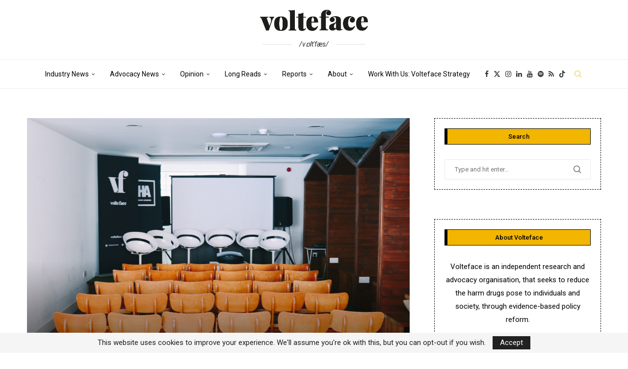

--- FILE ---
content_type: text/css; charset=utf-8
request_url: https://volteface.me/app/uploads/elementor/css/post-16838.css?ver=1715981099
body_size: 421
content:
.elementor-kit-16838{--e-global-color-primary:#6EC1E4;--e-global-color-secondary:#54595F;--e-global-color-text:#7A7A7A;--e-global-color-accent:#61CE70;--e-global-color-2be233aa:#4054B2;--e-global-color-212486fd:#23A455;--e-global-color-5ce8a359:#000;--e-global-color-65880304:#FFF;--e-global-typography-primary-font-family:"Playfair Display";--e-global-typography-primary-font-size:25px;--e-global-typography-primary-font-weight:600;--e-global-typography-secondary-font-family:"Playfair Display";--e-global-typography-secondary-font-size:20px;--e-global-typography-secondary-font-weight:400;--e-global-typography-text-font-family:"Playfair Display";--e-global-typography-text-font-size:20px;--e-global-typography-text-font-weight:400;--e-global-typography-accent-font-family:"Playfair Display";--e-global-typography-accent-font-size:15px;--e-global-typography-accent-font-weight:500;font-family:"Playfair Display", Sans-serif;}.elementor-section.elementor-section-boxed > .elementor-container{max-width:1140px;}.e-con{--container-max-width:1140px;}{}h1.entry-title{display:var(--page-title-display);}@media(max-width:1024px){.elementor-section.elementor-section-boxed > .elementor-container{max-width:1024px;}.e-con{--container-max-width:1024px;}}@media(max-width:767px){.elementor-section.elementor-section-boxed > .elementor-container{max-width:767px;}.e-con{--container-max-width:767px;}}